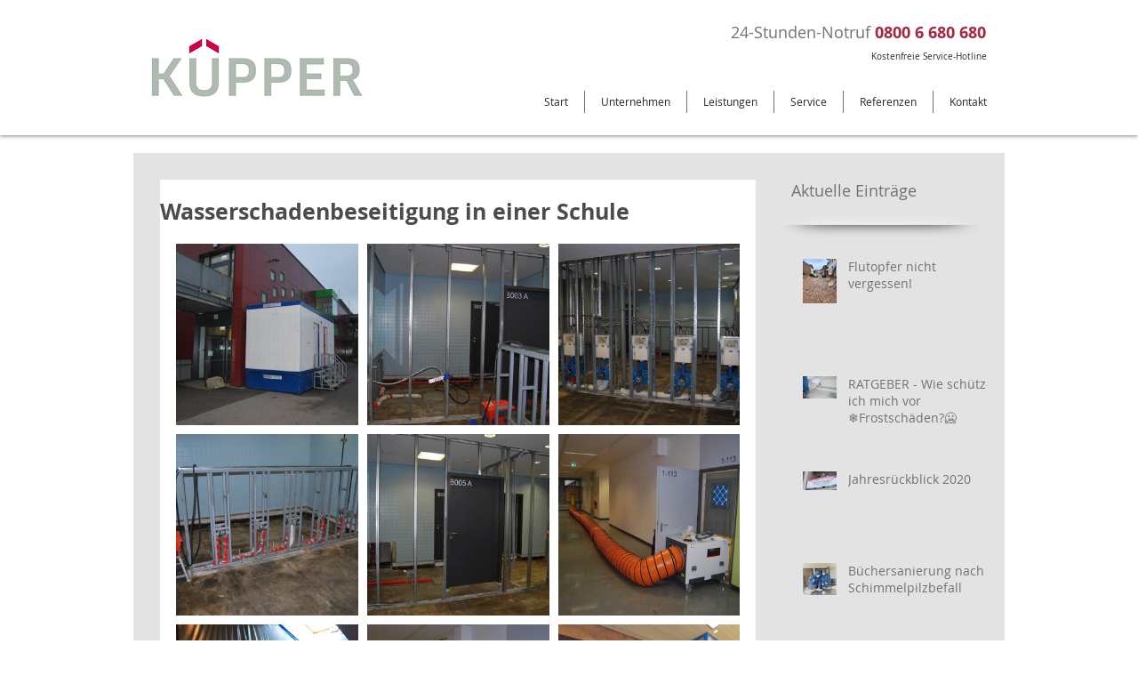

--- FILE ---
content_type: text/css; charset=utf-8
request_url: https://www.sanierungsservice.de/_serverless/pro-gallery-css-v4-server/layoutCss?ver=2&id=qpku6-not-scoped&items=3043_1280_856%7C2904_1280_856%7C3167_1280_856%7C3131_1280_856%7C3280_1280_856%7C3077_1280_856%7C3231_1600_1200%7C3269_1280_856%7C2950_1600_1200%7C3103_1280_856%7C2999_1280_856&container=274_634_1310_720&options=gallerySizeType:px%7CenableInfiniteScroll:true%7CtitlePlacement:SHOW_ON_HOVER%7CgridStyle:1%7CimageMargin:10%7CgalleryLayout:2%7CisVertical:false%7CnumberOfImagesPerRow:3%7CgallerySizePx:300%7CcubeRatio:1%7CcubeType:fill%7CgalleryThumbnailsAlignment:bottom%7CthumbnailSpacings:0
body_size: -49
content:
#pro-gallery-qpku6-not-scoped [data-hook="item-container"][data-idx="0"].gallery-item-container{opacity: 1 !important;display: block !important;transition: opacity .2s ease !important;top: 0px !important;left: 0px !important;right: auto !important;height: 204px !important;width: 205px !important;} #pro-gallery-qpku6-not-scoped [data-hook="item-container"][data-idx="0"] .gallery-item-common-info-outer{height: 100% !important;} #pro-gallery-qpku6-not-scoped [data-hook="item-container"][data-idx="0"] .gallery-item-common-info{height: 100% !important;width: 100% !important;} #pro-gallery-qpku6-not-scoped [data-hook="item-container"][data-idx="0"] .gallery-item-wrapper{width: 205px !important;height: 204px !important;margin: 0 !important;} #pro-gallery-qpku6-not-scoped [data-hook="item-container"][data-idx="0"] .gallery-item-content{width: 205px !important;height: 204px !important;margin: 0px 0px !important;opacity: 1 !important;} #pro-gallery-qpku6-not-scoped [data-hook="item-container"][data-idx="0"] .gallery-item-hover{width: 205px !important;height: 204px !important;opacity: 1 !important;} #pro-gallery-qpku6-not-scoped [data-hook="item-container"][data-idx="0"] .item-hover-flex-container{width: 205px !important;height: 204px !important;margin: 0px 0px !important;opacity: 1 !important;} #pro-gallery-qpku6-not-scoped [data-hook="item-container"][data-idx="0"] .gallery-item-wrapper img{width: 100% !important;height: 100% !important;opacity: 1 !important;} #pro-gallery-qpku6-not-scoped [data-hook="item-container"][data-idx="1"].gallery-item-container{opacity: 1 !important;display: block !important;transition: opacity .2s ease !important;top: 0px !important;left: 215px !important;right: auto !important;height: 204px !important;width: 205px !important;} #pro-gallery-qpku6-not-scoped [data-hook="item-container"][data-idx="1"] .gallery-item-common-info-outer{height: 100% !important;} #pro-gallery-qpku6-not-scoped [data-hook="item-container"][data-idx="1"] .gallery-item-common-info{height: 100% !important;width: 100% !important;} #pro-gallery-qpku6-not-scoped [data-hook="item-container"][data-idx="1"] .gallery-item-wrapper{width: 205px !important;height: 204px !important;margin: 0 !important;} #pro-gallery-qpku6-not-scoped [data-hook="item-container"][data-idx="1"] .gallery-item-content{width: 205px !important;height: 204px !important;margin: 0px 0px !important;opacity: 1 !important;} #pro-gallery-qpku6-not-scoped [data-hook="item-container"][data-idx="1"] .gallery-item-hover{width: 205px !important;height: 204px !important;opacity: 1 !important;} #pro-gallery-qpku6-not-scoped [data-hook="item-container"][data-idx="1"] .item-hover-flex-container{width: 205px !important;height: 204px !important;margin: 0px 0px !important;opacity: 1 !important;} #pro-gallery-qpku6-not-scoped [data-hook="item-container"][data-idx="1"] .gallery-item-wrapper img{width: 100% !important;height: 100% !important;opacity: 1 !important;} #pro-gallery-qpku6-not-scoped [data-hook="item-container"][data-idx="2"].gallery-item-container{opacity: 1 !important;display: block !important;transition: opacity .2s ease !important;top: 0px !important;left: 430px !important;right: auto !important;height: 204px !important;width: 204px !important;} #pro-gallery-qpku6-not-scoped [data-hook="item-container"][data-idx="2"] .gallery-item-common-info-outer{height: 100% !important;} #pro-gallery-qpku6-not-scoped [data-hook="item-container"][data-idx="2"] .gallery-item-common-info{height: 100% !important;width: 100% !important;} #pro-gallery-qpku6-not-scoped [data-hook="item-container"][data-idx="2"] .gallery-item-wrapper{width: 204px !important;height: 204px !important;margin: 0 !important;} #pro-gallery-qpku6-not-scoped [data-hook="item-container"][data-idx="2"] .gallery-item-content{width: 204px !important;height: 204px !important;margin: 0px 0px !important;opacity: 1 !important;} #pro-gallery-qpku6-not-scoped [data-hook="item-container"][data-idx="2"] .gallery-item-hover{width: 204px !important;height: 204px !important;opacity: 1 !important;} #pro-gallery-qpku6-not-scoped [data-hook="item-container"][data-idx="2"] .item-hover-flex-container{width: 204px !important;height: 204px !important;margin: 0px 0px !important;opacity: 1 !important;} #pro-gallery-qpku6-not-scoped [data-hook="item-container"][data-idx="2"] .gallery-item-wrapper img{width: 100% !important;height: 100% !important;opacity: 1 !important;} #pro-gallery-qpku6-not-scoped [data-hook="item-container"][data-idx="3"].gallery-item-container{opacity: 1 !important;display: block !important;transition: opacity .2s ease !important;top: 214px !important;left: 0px !important;right: auto !important;height: 204px !important;width: 205px !important;} #pro-gallery-qpku6-not-scoped [data-hook="item-container"][data-idx="3"] .gallery-item-common-info-outer{height: 100% !important;} #pro-gallery-qpku6-not-scoped [data-hook="item-container"][data-idx="3"] .gallery-item-common-info{height: 100% !important;width: 100% !important;} #pro-gallery-qpku6-not-scoped [data-hook="item-container"][data-idx="3"] .gallery-item-wrapper{width: 205px !important;height: 204px !important;margin: 0 !important;} #pro-gallery-qpku6-not-scoped [data-hook="item-container"][data-idx="3"] .gallery-item-content{width: 205px !important;height: 204px !important;margin: 0px 0px !important;opacity: 1 !important;} #pro-gallery-qpku6-not-scoped [data-hook="item-container"][data-idx="3"] .gallery-item-hover{width: 205px !important;height: 204px !important;opacity: 1 !important;} #pro-gallery-qpku6-not-scoped [data-hook="item-container"][data-idx="3"] .item-hover-flex-container{width: 205px !important;height: 204px !important;margin: 0px 0px !important;opacity: 1 !important;} #pro-gallery-qpku6-not-scoped [data-hook="item-container"][data-idx="3"] .gallery-item-wrapper img{width: 100% !important;height: 100% !important;opacity: 1 !important;} #pro-gallery-qpku6-not-scoped [data-hook="item-container"][data-idx="4"].gallery-item-container{opacity: 1 !important;display: block !important;transition: opacity .2s ease !important;top: 214px !important;left: 215px !important;right: auto !important;height: 204px !important;width: 205px !important;} #pro-gallery-qpku6-not-scoped [data-hook="item-container"][data-idx="4"] .gallery-item-common-info-outer{height: 100% !important;} #pro-gallery-qpku6-not-scoped [data-hook="item-container"][data-idx="4"] .gallery-item-common-info{height: 100% !important;width: 100% !important;} #pro-gallery-qpku6-not-scoped [data-hook="item-container"][data-idx="4"] .gallery-item-wrapper{width: 205px !important;height: 204px !important;margin: 0 !important;} #pro-gallery-qpku6-not-scoped [data-hook="item-container"][data-idx="4"] .gallery-item-content{width: 205px !important;height: 204px !important;margin: 0px 0px !important;opacity: 1 !important;} #pro-gallery-qpku6-not-scoped [data-hook="item-container"][data-idx="4"] .gallery-item-hover{width: 205px !important;height: 204px !important;opacity: 1 !important;} #pro-gallery-qpku6-not-scoped [data-hook="item-container"][data-idx="4"] .item-hover-flex-container{width: 205px !important;height: 204px !important;margin: 0px 0px !important;opacity: 1 !important;} #pro-gallery-qpku6-not-scoped [data-hook="item-container"][data-idx="4"] .gallery-item-wrapper img{width: 100% !important;height: 100% !important;opacity: 1 !important;} #pro-gallery-qpku6-not-scoped [data-hook="item-container"][data-idx="5"].gallery-item-container{opacity: 1 !important;display: block !important;transition: opacity .2s ease !important;top: 214px !important;left: 430px !important;right: auto !important;height: 204px !important;width: 204px !important;} #pro-gallery-qpku6-not-scoped [data-hook="item-container"][data-idx="5"] .gallery-item-common-info-outer{height: 100% !important;} #pro-gallery-qpku6-not-scoped [data-hook="item-container"][data-idx="5"] .gallery-item-common-info{height: 100% !important;width: 100% !important;} #pro-gallery-qpku6-not-scoped [data-hook="item-container"][data-idx="5"] .gallery-item-wrapper{width: 204px !important;height: 204px !important;margin: 0 !important;} #pro-gallery-qpku6-not-scoped [data-hook="item-container"][data-idx="5"] .gallery-item-content{width: 204px !important;height: 204px !important;margin: 0px 0px !important;opacity: 1 !important;} #pro-gallery-qpku6-not-scoped [data-hook="item-container"][data-idx="5"] .gallery-item-hover{width: 204px !important;height: 204px !important;opacity: 1 !important;} #pro-gallery-qpku6-not-scoped [data-hook="item-container"][data-idx="5"] .item-hover-flex-container{width: 204px !important;height: 204px !important;margin: 0px 0px !important;opacity: 1 !important;} #pro-gallery-qpku6-not-scoped [data-hook="item-container"][data-idx="5"] .gallery-item-wrapper img{width: 100% !important;height: 100% !important;opacity: 1 !important;} #pro-gallery-qpku6-not-scoped [data-hook="item-container"][data-idx="6"].gallery-item-container{opacity: 1 !important;display: block !important;transition: opacity .2s ease !important;top: 428px !important;left: 0px !important;right: auto !important;height: 204px !important;width: 205px !important;} #pro-gallery-qpku6-not-scoped [data-hook="item-container"][data-idx="6"] .gallery-item-common-info-outer{height: 100% !important;} #pro-gallery-qpku6-not-scoped [data-hook="item-container"][data-idx="6"] .gallery-item-common-info{height: 100% !important;width: 100% !important;} #pro-gallery-qpku6-not-scoped [data-hook="item-container"][data-idx="6"] .gallery-item-wrapper{width: 205px !important;height: 204px !important;margin: 0 !important;} #pro-gallery-qpku6-not-scoped [data-hook="item-container"][data-idx="6"] .gallery-item-content{width: 205px !important;height: 204px !important;margin: 0px 0px !important;opacity: 1 !important;} #pro-gallery-qpku6-not-scoped [data-hook="item-container"][data-idx="6"] .gallery-item-hover{width: 205px !important;height: 204px !important;opacity: 1 !important;} #pro-gallery-qpku6-not-scoped [data-hook="item-container"][data-idx="6"] .item-hover-flex-container{width: 205px !important;height: 204px !important;margin: 0px 0px !important;opacity: 1 !important;} #pro-gallery-qpku6-not-scoped [data-hook="item-container"][data-idx="6"] .gallery-item-wrapper img{width: 100% !important;height: 100% !important;opacity: 1 !important;} #pro-gallery-qpku6-not-scoped [data-hook="item-container"][data-idx="7"].gallery-item-container{opacity: 1 !important;display: block !important;transition: opacity .2s ease !important;top: 428px !important;left: 215px !important;right: auto !important;height: 204px !important;width: 205px !important;} #pro-gallery-qpku6-not-scoped [data-hook="item-container"][data-idx="7"] .gallery-item-common-info-outer{height: 100% !important;} #pro-gallery-qpku6-not-scoped [data-hook="item-container"][data-idx="7"] .gallery-item-common-info{height: 100% !important;width: 100% !important;} #pro-gallery-qpku6-not-scoped [data-hook="item-container"][data-idx="7"] .gallery-item-wrapper{width: 205px !important;height: 204px !important;margin: 0 !important;} #pro-gallery-qpku6-not-scoped [data-hook="item-container"][data-idx="7"] .gallery-item-content{width: 205px !important;height: 204px !important;margin: 0px 0px !important;opacity: 1 !important;} #pro-gallery-qpku6-not-scoped [data-hook="item-container"][data-idx="7"] .gallery-item-hover{width: 205px !important;height: 204px !important;opacity: 1 !important;} #pro-gallery-qpku6-not-scoped [data-hook="item-container"][data-idx="7"] .item-hover-flex-container{width: 205px !important;height: 204px !important;margin: 0px 0px !important;opacity: 1 !important;} #pro-gallery-qpku6-not-scoped [data-hook="item-container"][data-idx="7"] .gallery-item-wrapper img{width: 100% !important;height: 100% !important;opacity: 1 !important;} #pro-gallery-qpku6-not-scoped [data-hook="item-container"][data-idx="8"].gallery-item-container{opacity: 1 !important;display: block !important;transition: opacity .2s ease !important;top: 428px !important;left: 430px !important;right: auto !important;height: 204px !important;width: 204px !important;} #pro-gallery-qpku6-not-scoped [data-hook="item-container"][data-idx="8"] .gallery-item-common-info-outer{height: 100% !important;} #pro-gallery-qpku6-not-scoped [data-hook="item-container"][data-idx="8"] .gallery-item-common-info{height: 100% !important;width: 100% !important;} #pro-gallery-qpku6-not-scoped [data-hook="item-container"][data-idx="8"] .gallery-item-wrapper{width: 204px !important;height: 204px !important;margin: 0 !important;} #pro-gallery-qpku6-not-scoped [data-hook="item-container"][data-idx="8"] .gallery-item-content{width: 204px !important;height: 204px !important;margin: 0px 0px !important;opacity: 1 !important;} #pro-gallery-qpku6-not-scoped [data-hook="item-container"][data-idx="8"] .gallery-item-hover{width: 204px !important;height: 204px !important;opacity: 1 !important;} #pro-gallery-qpku6-not-scoped [data-hook="item-container"][data-idx="8"] .item-hover-flex-container{width: 204px !important;height: 204px !important;margin: 0px 0px !important;opacity: 1 !important;} #pro-gallery-qpku6-not-scoped [data-hook="item-container"][data-idx="8"] .gallery-item-wrapper img{width: 100% !important;height: 100% !important;opacity: 1 !important;} #pro-gallery-qpku6-not-scoped [data-hook="item-container"][data-idx="9"].gallery-item-container{opacity: 1 !important;display: block !important;transition: opacity .2s ease !important;top: 642px !important;left: 0px !important;right: auto !important;height: 204px !important;width: 205px !important;} #pro-gallery-qpku6-not-scoped [data-hook="item-container"][data-idx="9"] .gallery-item-common-info-outer{height: 100% !important;} #pro-gallery-qpku6-not-scoped [data-hook="item-container"][data-idx="9"] .gallery-item-common-info{height: 100% !important;width: 100% !important;} #pro-gallery-qpku6-not-scoped [data-hook="item-container"][data-idx="9"] .gallery-item-wrapper{width: 205px !important;height: 204px !important;margin: 0 !important;} #pro-gallery-qpku6-not-scoped [data-hook="item-container"][data-idx="9"] .gallery-item-content{width: 205px !important;height: 204px !important;margin: 0px 0px !important;opacity: 1 !important;} #pro-gallery-qpku6-not-scoped [data-hook="item-container"][data-idx="9"] .gallery-item-hover{width: 205px !important;height: 204px !important;opacity: 1 !important;} #pro-gallery-qpku6-not-scoped [data-hook="item-container"][data-idx="9"] .item-hover-flex-container{width: 205px !important;height: 204px !important;margin: 0px 0px !important;opacity: 1 !important;} #pro-gallery-qpku6-not-scoped [data-hook="item-container"][data-idx="9"] .gallery-item-wrapper img{width: 100% !important;height: 100% !important;opacity: 1 !important;} #pro-gallery-qpku6-not-scoped [data-hook="item-container"][data-idx="10"]{display: none !important;} #pro-gallery-qpku6-not-scoped .pro-gallery-prerender{height:846px !important;}#pro-gallery-qpku6-not-scoped {height:846px !important; width:634px !important;}#pro-gallery-qpku6-not-scoped .pro-gallery-margin-container {height:846px !important;}#pro-gallery-qpku6-not-scoped .pro-gallery {height:846px !important; width:634px !important;}#pro-gallery-qpku6-not-scoped .pro-gallery-parent-container {height:846px !important; width:644px !important;}